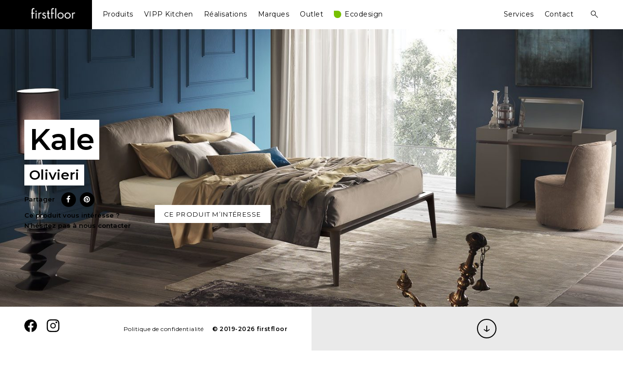

--- FILE ---
content_type: text/html; charset=UTF-8
request_url: https://www.firstfloor.lu/produit/kale-2/
body_size: 67906
content:
<!DOCTYPE html>
<html lang="fr-FR">
<head>
<meta charset="UTF-8">
<meta name="viewport" content="width=device-width, initial-scale=1">
<link rel="profile" href="http://gmpg.org/xfn/11">
<link rel="pingback" href="https://www.firstfloor.lu/ff/xmlrpc.php">

<title>Kale &#8211; firstfloor</title>
<meta name='robots' content='max-image-preview:large' />
<script type="text/javascript">
/* <![CDATA[ */
window.koko_analytics = {"url":"https:\/\/www.firstfloor.lu\/ff\/wp-admin\/admin-ajax.php?action=koko_analytics_collect","site_url":"https:\/\/www.firstfloor.lu","post_id":8494,"path":"\/produit\/kale-2\/","method":"cookie","use_cookie":true};
/* ]]> */
</script>
<link rel='dns-prefetch' href='//fonts.googleapis.com' />
<link rel="alternate" type="application/rss+xml" title="firstfloor &raquo; Flux" href="https://www.firstfloor.lu/feed/" />
<link rel="alternate" type="application/rss+xml" title="firstfloor &raquo; Flux des commentaires" href="https://www.firstfloor.lu/comments/feed/" />
<link rel="alternate" title="oEmbed (JSON)" type="application/json+oembed" href="https://www.firstfloor.lu/wp-json/oembed/1.0/embed?url=https%3A%2F%2Fwww.firstfloor.lu%2Fproduit%2Fkale-2%2F" />
<link rel="alternate" title="oEmbed (XML)" type="text/xml+oembed" href="https://www.firstfloor.lu/wp-json/oembed/1.0/embed?url=https%3A%2F%2Fwww.firstfloor.lu%2Fproduit%2Fkale-2%2F&#038;format=xml" />
<style id='wp-img-auto-sizes-contain-inline-css' type='text/css'>
img:is([sizes=auto i],[sizes^="auto," i]){contain-intrinsic-size:3000px 1500px}
/*# sourceURL=wp-img-auto-sizes-contain-inline-css */
</style>
<style id='wp-emoji-styles-inline-css' type='text/css'>

	img.wp-smiley, img.emoji {
		display: inline !important;
		border: none !important;
		box-shadow: none !important;
		height: 1em !important;
		width: 1em !important;
		margin: 0 0.07em !important;
		vertical-align: -0.1em !important;
		background: none !important;
		padding: 0 !important;
	}
/*# sourceURL=wp-emoji-styles-inline-css */
</style>
<style id='wp-block-library-inline-css' type='text/css'>
:root{--wp-block-synced-color:#7a00df;--wp-block-synced-color--rgb:122,0,223;--wp-bound-block-color:var(--wp-block-synced-color);--wp-editor-canvas-background:#ddd;--wp-admin-theme-color:#007cba;--wp-admin-theme-color--rgb:0,124,186;--wp-admin-theme-color-darker-10:#006ba1;--wp-admin-theme-color-darker-10--rgb:0,107,160.5;--wp-admin-theme-color-darker-20:#005a87;--wp-admin-theme-color-darker-20--rgb:0,90,135;--wp-admin-border-width-focus:2px}@media (min-resolution:192dpi){:root{--wp-admin-border-width-focus:1.5px}}.wp-element-button{cursor:pointer}:root .has-very-light-gray-background-color{background-color:#eee}:root .has-very-dark-gray-background-color{background-color:#313131}:root .has-very-light-gray-color{color:#eee}:root .has-very-dark-gray-color{color:#313131}:root .has-vivid-green-cyan-to-vivid-cyan-blue-gradient-background{background:linear-gradient(135deg,#00d084,#0693e3)}:root .has-purple-crush-gradient-background{background:linear-gradient(135deg,#34e2e4,#4721fb 50%,#ab1dfe)}:root .has-hazy-dawn-gradient-background{background:linear-gradient(135deg,#faaca8,#dad0ec)}:root .has-subdued-olive-gradient-background{background:linear-gradient(135deg,#fafae1,#67a671)}:root .has-atomic-cream-gradient-background{background:linear-gradient(135deg,#fdd79a,#004a59)}:root .has-nightshade-gradient-background{background:linear-gradient(135deg,#330968,#31cdcf)}:root .has-midnight-gradient-background{background:linear-gradient(135deg,#020381,#2874fc)}:root{--wp--preset--font-size--normal:16px;--wp--preset--font-size--huge:42px}.has-regular-font-size{font-size:1em}.has-larger-font-size{font-size:2.625em}.has-normal-font-size{font-size:var(--wp--preset--font-size--normal)}.has-huge-font-size{font-size:var(--wp--preset--font-size--huge)}.has-text-align-center{text-align:center}.has-text-align-left{text-align:left}.has-text-align-right{text-align:right}.has-fit-text{white-space:nowrap!important}#end-resizable-editor-section{display:none}.aligncenter{clear:both}.items-justified-left{justify-content:flex-start}.items-justified-center{justify-content:center}.items-justified-right{justify-content:flex-end}.items-justified-space-between{justify-content:space-between}.screen-reader-text{border:0;clip-path:inset(50%);height:1px;margin:-1px;overflow:hidden;padding:0;position:absolute;width:1px;word-wrap:normal!important}.screen-reader-text:focus{background-color:#ddd;clip-path:none;color:#444;display:block;font-size:1em;height:auto;left:5px;line-height:normal;padding:15px 23px 14px;text-decoration:none;top:5px;width:auto;z-index:100000}html :where(.has-border-color){border-style:solid}html :where([style*=border-top-color]){border-top-style:solid}html :where([style*=border-right-color]){border-right-style:solid}html :where([style*=border-bottom-color]){border-bottom-style:solid}html :where([style*=border-left-color]){border-left-style:solid}html :where([style*=border-width]){border-style:solid}html :where([style*=border-top-width]){border-top-style:solid}html :where([style*=border-right-width]){border-right-style:solid}html :where([style*=border-bottom-width]){border-bottom-style:solid}html :where([style*=border-left-width]){border-left-style:solid}html :where(img[class*=wp-image-]){height:auto;max-width:100%}:where(figure){margin:0 0 1em}html :where(.is-position-sticky){--wp-admin--admin-bar--position-offset:var(--wp-admin--admin-bar--height,0px)}@media screen and (max-width:600px){html :where(.is-position-sticky){--wp-admin--admin-bar--position-offset:0px}}

/*# sourceURL=wp-block-library-inline-css */
</style><style id='global-styles-inline-css' type='text/css'>
:root{--wp--preset--aspect-ratio--square: 1;--wp--preset--aspect-ratio--4-3: 4/3;--wp--preset--aspect-ratio--3-4: 3/4;--wp--preset--aspect-ratio--3-2: 3/2;--wp--preset--aspect-ratio--2-3: 2/3;--wp--preset--aspect-ratio--16-9: 16/9;--wp--preset--aspect-ratio--9-16: 9/16;--wp--preset--color--black: #000000;--wp--preset--color--cyan-bluish-gray: #abb8c3;--wp--preset--color--white: #ffffff;--wp--preset--color--pale-pink: #f78da7;--wp--preset--color--vivid-red: #cf2e2e;--wp--preset--color--luminous-vivid-orange: #ff6900;--wp--preset--color--luminous-vivid-amber: #fcb900;--wp--preset--color--light-green-cyan: #7bdcb5;--wp--preset--color--vivid-green-cyan: #00d084;--wp--preset--color--pale-cyan-blue: #8ed1fc;--wp--preset--color--vivid-cyan-blue: #0693e3;--wp--preset--color--vivid-purple: #9b51e0;--wp--preset--gradient--vivid-cyan-blue-to-vivid-purple: linear-gradient(135deg,rgb(6,147,227) 0%,rgb(155,81,224) 100%);--wp--preset--gradient--light-green-cyan-to-vivid-green-cyan: linear-gradient(135deg,rgb(122,220,180) 0%,rgb(0,208,130) 100%);--wp--preset--gradient--luminous-vivid-amber-to-luminous-vivid-orange: linear-gradient(135deg,rgb(252,185,0) 0%,rgb(255,105,0) 100%);--wp--preset--gradient--luminous-vivid-orange-to-vivid-red: linear-gradient(135deg,rgb(255,105,0) 0%,rgb(207,46,46) 100%);--wp--preset--gradient--very-light-gray-to-cyan-bluish-gray: linear-gradient(135deg,rgb(238,238,238) 0%,rgb(169,184,195) 100%);--wp--preset--gradient--cool-to-warm-spectrum: linear-gradient(135deg,rgb(74,234,220) 0%,rgb(151,120,209) 20%,rgb(207,42,186) 40%,rgb(238,44,130) 60%,rgb(251,105,98) 80%,rgb(254,248,76) 100%);--wp--preset--gradient--blush-light-purple: linear-gradient(135deg,rgb(255,206,236) 0%,rgb(152,150,240) 100%);--wp--preset--gradient--blush-bordeaux: linear-gradient(135deg,rgb(254,205,165) 0%,rgb(254,45,45) 50%,rgb(107,0,62) 100%);--wp--preset--gradient--luminous-dusk: linear-gradient(135deg,rgb(255,203,112) 0%,rgb(199,81,192) 50%,rgb(65,88,208) 100%);--wp--preset--gradient--pale-ocean: linear-gradient(135deg,rgb(255,245,203) 0%,rgb(182,227,212) 50%,rgb(51,167,181) 100%);--wp--preset--gradient--electric-grass: linear-gradient(135deg,rgb(202,248,128) 0%,rgb(113,206,126) 100%);--wp--preset--gradient--midnight: linear-gradient(135deg,rgb(2,3,129) 0%,rgb(40,116,252) 100%);--wp--preset--font-size--small: 13px;--wp--preset--font-size--medium: 20px;--wp--preset--font-size--large: 36px;--wp--preset--font-size--x-large: 42px;--wp--preset--spacing--20: 0.44rem;--wp--preset--spacing--30: 0.67rem;--wp--preset--spacing--40: 1rem;--wp--preset--spacing--50: 1.5rem;--wp--preset--spacing--60: 2.25rem;--wp--preset--spacing--70: 3.38rem;--wp--preset--spacing--80: 5.06rem;--wp--preset--shadow--natural: 6px 6px 9px rgba(0, 0, 0, 0.2);--wp--preset--shadow--deep: 12px 12px 50px rgba(0, 0, 0, 0.4);--wp--preset--shadow--sharp: 6px 6px 0px rgba(0, 0, 0, 0.2);--wp--preset--shadow--outlined: 6px 6px 0px -3px rgb(255, 255, 255), 6px 6px rgb(0, 0, 0);--wp--preset--shadow--crisp: 6px 6px 0px rgb(0, 0, 0);}:where(.is-layout-flex){gap: 0.5em;}:where(.is-layout-grid){gap: 0.5em;}body .is-layout-flex{display: flex;}.is-layout-flex{flex-wrap: wrap;align-items: center;}.is-layout-flex > :is(*, div){margin: 0;}body .is-layout-grid{display: grid;}.is-layout-grid > :is(*, div){margin: 0;}:where(.wp-block-columns.is-layout-flex){gap: 2em;}:where(.wp-block-columns.is-layout-grid){gap: 2em;}:where(.wp-block-post-template.is-layout-flex){gap: 1.25em;}:where(.wp-block-post-template.is-layout-grid){gap: 1.25em;}.has-black-color{color: var(--wp--preset--color--black) !important;}.has-cyan-bluish-gray-color{color: var(--wp--preset--color--cyan-bluish-gray) !important;}.has-white-color{color: var(--wp--preset--color--white) !important;}.has-pale-pink-color{color: var(--wp--preset--color--pale-pink) !important;}.has-vivid-red-color{color: var(--wp--preset--color--vivid-red) !important;}.has-luminous-vivid-orange-color{color: var(--wp--preset--color--luminous-vivid-orange) !important;}.has-luminous-vivid-amber-color{color: var(--wp--preset--color--luminous-vivid-amber) !important;}.has-light-green-cyan-color{color: var(--wp--preset--color--light-green-cyan) !important;}.has-vivid-green-cyan-color{color: var(--wp--preset--color--vivid-green-cyan) !important;}.has-pale-cyan-blue-color{color: var(--wp--preset--color--pale-cyan-blue) !important;}.has-vivid-cyan-blue-color{color: var(--wp--preset--color--vivid-cyan-blue) !important;}.has-vivid-purple-color{color: var(--wp--preset--color--vivid-purple) !important;}.has-black-background-color{background-color: var(--wp--preset--color--black) !important;}.has-cyan-bluish-gray-background-color{background-color: var(--wp--preset--color--cyan-bluish-gray) !important;}.has-white-background-color{background-color: var(--wp--preset--color--white) !important;}.has-pale-pink-background-color{background-color: var(--wp--preset--color--pale-pink) !important;}.has-vivid-red-background-color{background-color: var(--wp--preset--color--vivid-red) !important;}.has-luminous-vivid-orange-background-color{background-color: var(--wp--preset--color--luminous-vivid-orange) !important;}.has-luminous-vivid-amber-background-color{background-color: var(--wp--preset--color--luminous-vivid-amber) !important;}.has-light-green-cyan-background-color{background-color: var(--wp--preset--color--light-green-cyan) !important;}.has-vivid-green-cyan-background-color{background-color: var(--wp--preset--color--vivid-green-cyan) !important;}.has-pale-cyan-blue-background-color{background-color: var(--wp--preset--color--pale-cyan-blue) !important;}.has-vivid-cyan-blue-background-color{background-color: var(--wp--preset--color--vivid-cyan-blue) !important;}.has-vivid-purple-background-color{background-color: var(--wp--preset--color--vivid-purple) !important;}.has-black-border-color{border-color: var(--wp--preset--color--black) !important;}.has-cyan-bluish-gray-border-color{border-color: var(--wp--preset--color--cyan-bluish-gray) !important;}.has-white-border-color{border-color: var(--wp--preset--color--white) !important;}.has-pale-pink-border-color{border-color: var(--wp--preset--color--pale-pink) !important;}.has-vivid-red-border-color{border-color: var(--wp--preset--color--vivid-red) !important;}.has-luminous-vivid-orange-border-color{border-color: var(--wp--preset--color--luminous-vivid-orange) !important;}.has-luminous-vivid-amber-border-color{border-color: var(--wp--preset--color--luminous-vivid-amber) !important;}.has-light-green-cyan-border-color{border-color: var(--wp--preset--color--light-green-cyan) !important;}.has-vivid-green-cyan-border-color{border-color: var(--wp--preset--color--vivid-green-cyan) !important;}.has-pale-cyan-blue-border-color{border-color: var(--wp--preset--color--pale-cyan-blue) !important;}.has-vivid-cyan-blue-border-color{border-color: var(--wp--preset--color--vivid-cyan-blue) !important;}.has-vivid-purple-border-color{border-color: var(--wp--preset--color--vivid-purple) !important;}.has-vivid-cyan-blue-to-vivid-purple-gradient-background{background: var(--wp--preset--gradient--vivid-cyan-blue-to-vivid-purple) !important;}.has-light-green-cyan-to-vivid-green-cyan-gradient-background{background: var(--wp--preset--gradient--light-green-cyan-to-vivid-green-cyan) !important;}.has-luminous-vivid-amber-to-luminous-vivid-orange-gradient-background{background: var(--wp--preset--gradient--luminous-vivid-amber-to-luminous-vivid-orange) !important;}.has-luminous-vivid-orange-to-vivid-red-gradient-background{background: var(--wp--preset--gradient--luminous-vivid-orange-to-vivid-red) !important;}.has-very-light-gray-to-cyan-bluish-gray-gradient-background{background: var(--wp--preset--gradient--very-light-gray-to-cyan-bluish-gray) !important;}.has-cool-to-warm-spectrum-gradient-background{background: var(--wp--preset--gradient--cool-to-warm-spectrum) !important;}.has-blush-light-purple-gradient-background{background: var(--wp--preset--gradient--blush-light-purple) !important;}.has-blush-bordeaux-gradient-background{background: var(--wp--preset--gradient--blush-bordeaux) !important;}.has-luminous-dusk-gradient-background{background: var(--wp--preset--gradient--luminous-dusk) !important;}.has-pale-ocean-gradient-background{background: var(--wp--preset--gradient--pale-ocean) !important;}.has-electric-grass-gradient-background{background: var(--wp--preset--gradient--electric-grass) !important;}.has-midnight-gradient-background{background: var(--wp--preset--gradient--midnight) !important;}.has-small-font-size{font-size: var(--wp--preset--font-size--small) !important;}.has-medium-font-size{font-size: var(--wp--preset--font-size--medium) !important;}.has-large-font-size{font-size: var(--wp--preset--font-size--large) !important;}.has-x-large-font-size{font-size: var(--wp--preset--font-size--x-large) !important;}
/*# sourceURL=global-styles-inline-css */
</style>

<style id='classic-theme-styles-inline-css' type='text/css'>
/*! This file is auto-generated */
.wp-block-button__link{color:#fff;background-color:#32373c;border-radius:9999px;box-shadow:none;text-decoration:none;padding:calc(.667em + 2px) calc(1.333em + 2px);font-size:1.125em}.wp-block-file__button{background:#32373c;color:#fff;text-decoration:none}
/*# sourceURL=/wp-includes/css/classic-themes.min.css */
</style>
<link rel='stylesheet' id='select2-css' href='https://www.firstfloor.lu/ff/wp-content/plugins/beautiful-taxonomy-filters/public/css/select2.min.css?ver=2.4.3' type='text/css' media='all' />
<link rel='stylesheet' id='beautiful-taxonomy-filters-basic-css' href='https://www.firstfloor.lu/ff/wp-content/plugins/beautiful-taxonomy-filters/public/css/beautiful-taxonomy-filters-base.min.css?ver=2.4.3' type='text/css' media='all' />
<link rel='stylesheet' id='beautiful-taxonomy-filters-css' href='https://www.firstfloor.lu/ff/wp-content/plugins/beautiful-taxonomy-filters/public/css/beautiful-taxonomy-filters-simple.min.css?ver=2.4.3' type='text/css' media='all' />
<link rel='stylesheet' id='contact-form-7-css' href='https://www.firstfloor.lu/ff/wp-content/plugins/contact-form-7/includes/css/styles.css?ver=6.1.4' type='text/css' media='all' />
<link rel='stylesheet' id='cresta-social-crestafont-css' href='https://www.firstfloor.lu/ff/wp-content/plugins/cresta-social-share-counter/css/csscfont.min.css?ver=2.9.9.6' type='text/css' media='all' />
<link rel='stylesheet' id='cresta-social-wp-style-css' href='https://www.firstfloor.lu/ff/wp-content/plugins/cresta-social-share-counter/css/cresta-wp-css.min.css?ver=2.9.9.6' type='text/css' media='all' />
<link rel='stylesheet' id='cresta-social-googlefonts-css' href='//fonts.googleapis.com/css?family=Noto+Sans:400,700&#038;display=swap' type='text/css' media='all' />
<link rel='stylesheet' id='crp-public-css' href='https://www.firstfloor.lu/ff/wp-content/plugins/custom-related-posts/dist/public.css?ver=1.8.1' type='text/css' media='all' />
<link rel='stylesheet' id='gutenberg-notice-block-editor-css' href='https://www.firstfloor.lu/ff/wp-content/plugins/gutenberg-outlet-price/block.css?ver=6.9' type='text/css' media='all' />
<link rel='stylesheet' id='wdps_frontend-css' href='https://www.firstfloor.lu/ff/wp-content/plugins/post-slider-wd/css/wdps_frontend.css?ver=1.0.60' type='text/css' media='all' />
<link rel='stylesheet' id='wdps_effects-css' href='https://www.firstfloor.lu/ff/wp-content/plugins/post-slider-wd/css/wdps_effects.css?ver=1.0.60' type='text/css' media='all' />
<link rel='stylesheet' id='wdps_font-awesome-css' href='https://www.firstfloor.lu/ff/wp-content/plugins/post-slider-wd/css/font-awesome/font-awesome.css?ver=4.6.3' type='text/css' media='all' />
<link rel='stylesheet' id='taxonomy-image-plugin-public-css' href='https://www.firstfloor.lu/ff/wp-content/plugins/taxonomy-images/css/style.css?ver=0.9.6' type='text/css' media='screen' />
<link rel='stylesheet' id='aperitive-google-fonts-css' href='https://fonts.googleapis.com/css?family=Montserrat:400,600&#038;subset=latin%2Clatin-ext' type='text/css' media='all' />
<link rel='stylesheet' id='dashicons-css' href='https://www.firstfloor.lu/ff/wp-includes/css/dashicons.min.css?ver=6.9' type='text/css' media='all' />
<link rel='stylesheet' id='thickbox-css' href='https://www.firstfloor.lu/ff/wp-includes/js/thickbox/thickbox.css?ver=6.9' type='text/css' media='all' />
<link rel='stylesheet' id='aperitive-style-css' href='https://www.firstfloor.lu/ff/wp-content/themes/aperitive/style.css?ver=6.9' type='text/css' media='all' />
<style id='aperitive-style-inline-css' type='text/css'>
/*Body BG*/

	body,
	.site-content,
	.contact-filter,
	.search-wrap {
		background-color: #fff;
	}

	/*General font color*/

	body,
	input,
	select,
	textarea,
	#big-search-trigger,
	body .tb-close-icon,
	body .jp-carousel-titleanddesc-title,
	.text .single-soc-share-link a,
	.listing .cat-links a,
	body #jp-relatedposts .jp-relatedposts-items .jp-relatedposts-post .jp-relatedposts-post-context,
	.logged-in-as,
	.logged-in-as a,
	.comment-notes,
	.text .single-soc-share-link a,
	.wp-block-separator.is-style-dots:before,
	.wp-block-image figcaption,
	.wp-block-embed figcaption {
		color: #000;
	}

	hr,
	.wp-block-separator {
		background-color: #000;
	}

	/*Heading color*/

	h1,
	h2,
	h3,
	h4,
	h5,
	h6,
	h1 a,
	h2 a,
	h3 a,
	h4 a,
	h5 a,
	h6 a,
	.entry-content h1,
	.entry-content h2,
	.entry-content h3,
	.entry-content h4,
	.entry-content h5,
	.entry-content h6,
	.entry-content h1 a,
	.entry-content h2 a,
	.entry-content h3 a,
	.entry-content h4 a,
	.entry-content h5 a,
	.entry-content h6 a {
		color: #232323;
	}

	/*Link and Meta colors*/

	a,
	.entry-content a,
	.entry-footer a,
	.author-box a,
	.entry-footer,
	.entry-footer a {
		color: #000;
	}

	.entry-content a:hover,
	.entry-footer a:hover,
	.author-box a:hover {
		border-color: #000;
	}

	/*Lead Header*/

	.site-title,
	.site-header a,
	.dropdown-toggle,
	.site-description,
	.hero .page-header,
	.hero .page-header h1,
	.hero .post-navigation,
	.hero .post-navigation a {
		color: #ffffff;
	}

	.main-navigation .current_page_item > a,
	.main-navigation .current-menu-item > a,
	.main-navigation .current_page_ancestor > a {
		border-color: #ffffff;
	}

	.site:before {
		background-color: #eaeaea;
	}

	/*Button*/

	button,
	input[type="button"],
	input[type="reset"],
	input[type="submit"],
	#infinite-handle span a,
	body .jp-carousel-light #carousel-reblog-box input#carousel-reblog-submit,
	body #jp-carousel-comment-form-button-submit {
		color: #fff;
		background-color: #000;
		border-color: #000;
	}

	@media only screen and (min-width: 1025px){

		button:hover,
		input[type="button"]:hover,
		input[type="reset"]:hover,
		input[type="submit"]:hover,
		#infinite-handle span a:hover,
		body .jp-carousel-light #carousel-reblog-box input#carousel-reblog-submit:hover,
		body #jp-carousel-comment-form-button-submit:hover,
		button:focus,
		input[type="button"]:focus,
		input[type="reset"]:focus,
		input[type="submit"]:focus,
		#infinite-handle span a:focus,
		body .jp-carousel-light #carousel-reblog-box input#carousel-reblog-submit:focus,
		body #jp-carousel-comment-form-button-submit:focus {
			color: #000;
			background-color: #000000;
			border-color: #000;
		}

		.site-content a:hover,
		.entry-content a:hover,
		.entry-footer a:hover,
		.author-box a:hover,
		.entry-footer a:hover {
			color: #000;
		}

		input[type="text"]:hover,
		input[type="email"]:hover,
		input[type="url"]:hover,
		input[type="password"]:hover,
		input[type="search"]:hover,
		input[type="number"]:hover,
		input[type="tel"]:hover,
		input[type="range"]:hover,
		input[type="date"]:hover,
		input[type="month"]:hover,
		input[type="week"]:hover,
		input[type="time"]:hover,
		input[type="datetime"]:hover,
		input[type="datetime-local"]:hover,
		input[type="color"]:hover,
		textarea:hover,
		select:hover {
			border-color: #000;
		}

		h1 a:hover,
		h2 a:hover,
		h3 a:hover,
		h4 a:hover,
		h5 a:hover,
		h6 a:hover,
		.entry-content h1 a:hover,
		.entry-content h2 a:hover,
		.entry-content h3 a:hover,
		.entry-content h4 a:hover,
		.entry-content h5 a:hover,
		.entry-content h6 a:hover {
			color: #000;
		}

	}

	/*Sidebar*/

	body > .widget-area {
		background-color: #fff;
	}

	.scroll-box .widget,
	.scroll-box .widget p,
	.scroll-box .widget a,
	.scroll-box .tagcloud a,
	.scroll-box  input[type="text"],
	.scroll-box  input[type="email"],
	.scroll-box  input[type="tel"],
	.scroll-box  input[type="url"],
	.scroll-box  input[type="password"],
	.scroll-box  input[type="search"],
	.scroll-box  textarea,
	.scroll-box .widget_wpcom_social_media_icons_widget a,
	.scroll-box .jetpack-display-remote-posts h4 a,
	.scroll-box .widget .search-form input[type="submit"],
	.newsleter-widget form input[type="submit"],
	.scroll-box .widget_recent_comments li,
	.scroll-box .widget_recent_comments .comment-author-link a,
	.scroll-box .widget_recent_entries li,
	.scroll-box .rss-date,
	.scroll-box .rssSummary {
		color: rgba(0,0,0,0.8);
	}

	.scroll-box h1,
	.scroll-box h2,
	.scroll-box h3,
	.scroll-box h4,
	.scroll-box h5,
	.scroll-box h6 {
		color: #000;
	}

	.scroll-box h1,
	.scroll-box h2,
	.scroll-box h3,
	.scroll-box h4,
	.scroll-box h5,
	.scroll-box h6 {
		color: #000;
	}

	.widget input[type="text"],
	.widget input[type="email"],
	.widget input[type="tel"],
	.widget input[type="password"],
	.widget input[type="url"],
	.widget input[type="search"],
	.widget select,
	.widget textarea {
		border-color: rgba(0,0,0,0.15);
		color: #000;
	}

	.widget input::-webkit-input-placeholder {
		color: rgba(0,0,0,0.8);
	}

	.widget input:-moz-placeholder {
		color: rgba(0,0,0,0.8);
	}

	.widget input::-moz-placeholder {
		color: rgba(0,0,0,0.8);
	}

	.widget input[type="text"]:focus,
	.widget input[type="email"]:focus,
	.widget input[type="tel"]:focus,
	.widget input[type="password"]:focus,
	.widget input[type="url"]:focus,
	.widget input[type="search"]:focus,
	.widget select:focus,
	.widget textarea:focus {
		border-color: #000;
	}

	.close-sidebar:before,
	.close-sidebar:after {
		background-color: #000;
	}

	@media only screen and (min-width: 1025px){

		.scroll-box .widget a:hover,
		.scroll-box .widget .search-form input[type="submit"]:hover,
		.newsleter-widget form input[type="submit"]:hover,
		.scroll-box .jetpack-display-remote-posts h4 a:hover {
			color: #000;
		}

		.scroll-box .widget h1 a:hover,
		.scroll-box .widget h2 a:hover,
		.scroll-box .widget h3 a:hover,
		.scroll-box .widget h4 a:hover,
		.scroll-box .widget h5 a:hover,
		.scroll-box .widget h6 a:hover {
			color: rgba(0,0,0,0.6);
		}


		.widget input[type="text"]:hover,
		.widget input[type="email"]:hover,
		.widget input[type="tel"]:hover,
		.widget input[type="password"]:hover,
		.widget input[type="url"]:hover,
		.widget input[type="search"]:hover,
		.widget select:hover,
		.widget textarea:hover {
			border-color: #000;
		}

	}

	/*Responsive*/

	@media only screen and (min-width: 1025px){

		.site-footer,
		.menu-social-container a,
		.site-info a {
			color: #ffffff;
		}

	}

	@media only screen and (max-width: 1024px){

		.site-footer,
		.menu-social-container a,
		.site-info a {
			color: #000;
		}

		.header-scrolled .site-header {
			background-color: #0c0c0c;
		}

		#big-search-trigger {
			color: #ffffff;
		}

		.site-footer {
			background-color: #fff;
		}

	}
/*# sourceURL=aperitive-style-inline-css */
</style>
<script type="text/javascript" src="https://www.firstfloor.lu/ff/wp-includes/js/jquery/jquery.min.js?ver=3.7.1" id="jquery-core-js"></script>
<script type="text/javascript" src="https://www.firstfloor.lu/ff/wp-includes/js/jquery/jquery-migrate.min.js?ver=3.4.1" id="jquery-migrate-js"></script>
<script type="text/javascript" src="https://www.firstfloor.lu/ff/wp-content/plugins/post-slider-wd/js/jquery.mobile.js?ver=1.0.60" id="wdps_jquery_mobile-js"></script>
<script type="text/javascript" src="https://www.firstfloor.lu/ff/wp-content/plugins/post-slider-wd/js/wdps_frontend.js?ver=1.0.60" id="wdps_frontend-js"></script>
<link rel="https://api.w.org/" href="https://www.firstfloor.lu/wp-json/" /><link rel="alternate" title="JSON" type="application/json" href="https://www.firstfloor.lu/wp-json/wp/v2/produit/8494" /><link rel="EditURI" type="application/rsd+xml" title="RSD" href="https://www.firstfloor.lu/ff/xmlrpc.php?rsd" />
<meta name="generator" content="WordPress 6.9" />
<link rel="canonical" href="https://www.firstfloor.lu/produit/kale-2/" />
<link rel='shortlink' href='https://www.firstfloor.lu/?p=8494' />
<style type="text/css">.beautiful-taxonomy-filters {
margin: 0;
border: none;
}

.beautiful-taxonomy-filters button {
color: #32373c;
background-color: transparent;
border: 2px solid;
border-radius: 0;
text-transform: uppercase;
letter-spacing: 0.1em;
font-family: inherit;
}

.beautiful-taxonomy-filters button:hover {
background-color: #cacaca;
}

.select2-container {
max-width: 100%;
}

.select2-dropdown,
.select2-container--default .select2-selection--single {
border-radius: 0;
border: none;
}

.select2-container--default .select2-results>.select2-results__options {
max-height: 260px;
}

.select2-search__field {
font-family: 'Montserrat', sans-serif;
}</style><style id='cresta-social-share-counter-inline-css'>.cresta-share-icon .sbutton {font-family: 'Noto Sans', sans-serif;}</style><style type="text/css">.recentcomments a{display:inline !important;padding:0 !important;margin:0 !important;}</style><link rel="icon" href="https://www.firstfloor.lu/ff/wp-content/uploads/2019/08/Firstfloor-logo@2x-150x150.png" sizes="32x32" />
<link rel="icon" href="https://www.firstfloor.lu/ff/wp-content/uploads/2019/08/Firstfloor-logo@2x-200x200.png" sizes="192x192" />
<link rel="apple-touch-icon" href="https://www.firstfloor.lu/ff/wp-content/uploads/2019/08/Firstfloor-logo@2x-200x200.png" />
<meta name="msapplication-TileImage" content="https://www.firstfloor.lu/ff/wp-content/uploads/2019/08/Firstfloor-logo@2x-300x300.png" />
	<style>
		.kirki-customizer-loading-wrapper {
			background-image: none !important;
		}
	</style>
			<style type="text/css" id="wp-custom-css">
			@import url('https://fonts.googleapis.com/css?family=Montserrat:400,600');
body {
font-family: 'Montserrat', sans-serif;
}

li[aria-disabled="true"] {
  display: none;
}

ul.tag-list {
	list-style: none;
	margin-left: 15px;
}
ul.tag-list > li {
	display: inline-block;
	background: white;
	margin: 0 6px 6px 0;
	transition: all 0.4s;
}
ul.tag-list > li > a {
	padding: 4px 6px;
	text-decoration: none;
	font-size: 13px;
}
ul.tag-list > li:hover {
	transform:scale(1.2);
	box-shadow: 0 4px 8px 0 rgba(0,0,0,0.2);
}

.reverse {
  unicode-bidi: bidi-override;
  direction: rtl;
}

/* ecodesign.label nav */
#menu-item-13527:before {
content: '';
background: #77c000;
position: absolute;
top: 4px;
width: 15px;
height: 15px;
border-radius: 0 10px 10px;
}
#menu-item-13527 a {
margin-left: 22px;	
}
/* ecodesign.label archive */
.produit_type-ecodesign h2:before {
content: '';
background: #77c000;
border-radius: 0 50% 50%;
	display:inline-block;
	width: 14px;
	height: 14px;
	margin-right: 6px;
}



.archive #page.full .heroLeft > figure {
	background-size: cover;
	background-position: center;
}






figure.wp-block-gallery.has-nested-images {
	display: flex;
	
	justify-content: space-between !important;
	margin-bottom: var(--wp--style--unstable-gallery-gap, 16px);
	margin:0 -16px;
}
.Marques figure {
	flex-wrap: wrap;
}
figure.wp-block-gallery.has-nested-images
.wp-block-image {
	flex-grow: 0;
	_outline:1px solid green;
	margin: 16px !important;	
}


/* fix issue with chrome */
.wp-block-gallery .blocks-gallery-image figure,
.wp-block-gallery .blocks-gallery-item figure {
	flex:1;
  height: fit-content;
  min-height: 1px;
}

.wp-block-button {
	text-align: center;
}


.wp-block-button__link {
	border-radius: 0;
}

.content-area .entry-content {
	margin-top: 0;
}
.contact-form {
	margin-top: 40px;
}
.contact-form input[type="submit"],
input.wpcf7-submit {
	color: black;
	font-family: inherit;
	margin-top: 0;
	float: right;
}
input.wpcf7-submit:hover {
	color: white;
}
label.checkbox,
form.contact-form label.checkbox {
	line-height: inherit;
}


.float-left {
	float:left;
}
.float-right {
	float:right;
}

.site-footer > [class^="menu"] li a {
    border: none;
		display: inline-block;
    width: 2em;
    text-align: center;
		font-weight:bold;
    height: 2em;
    line-height: 2;
    border-radius: 50%;
    background: #000;
		color: white;
}


.masonry .outlet-price-box {
	width:100%;
}


/* Marques : Hide gallery links */
figcaption {
	top: 0;
	opacity: 0;
	background: none;
}

figcaption a {
	position: absolute;
	left: 0;
	top: 0;
	width: 100%;
	min-height: 100%;
	max-height: 100%;
}


/* Nos Partenaires (5 columns) */
.wp-block-gallery.columns-5 .blocks-gallery-image, .wp-block-gallery.columns-5 .blocks-gallery-item {
    width: calc((100% - 160px)/5);
    margin-right: 40px;
		margin-bottom: 40px;
}
.wp-block-gallery.is-cropped .blocks-gallery-image a, .wp-block-gallery.is-cropped .blocks-gallery-item a
{
	height: unset;
}



@media only screen and (max-width: 1024px) {
	.header-scrolled .site-header {
		padding: inherit;
	}
.tk-theme-frontend .site-header, .tk-theme-frontend .content-area, .tk-theme-frontend .site-footer, .tk-theme-frontend .listing, .tk-theme-frontend .hero .page-header, .tk-theme-frontend .hero .post-navigation, .tk-theme-frontend #big-search-trigger {
	opacity: inherit;
	transform: none;
}
.header-scrolled #big-search-trigger, .header-scrolled .close-sidebar, .header-scrolled #big-search-close, .header-scrolled .jp-carousel-close-hint span, .header-scrolled #TB_closeWindowButton {
margin-top: 20px;
}
.site-header .hero-container {
	background: black;
			display:block;
		padding-top: 0;
	}
	.sidebar-trigger,
		.menu-toggle {
		top: 15px;
	}
	.site-branding {
		margin-left: -15px;
	}
	.big-search-trigger {
		top: -8px;
	}
	#wdps_container1_0 {
	margin-left: -70px;
	margin-right: -70px;
	margin-top: -100px;
	}
	.heroLeft > figure {
		background-size: cover;
	}
}

@media only screen and (max-width: 640px) {
	#wdps_container1_0 {
	margin-left: -30px;
	margin-right: -30px;
	}
}

#wdps_container1_0 #wdps_container2_0 .wdps_slideshow_image_spun2_0 {
	width: 50vw;
}

#wdps_container1_0 #wdps_container2_0 .wdps_slideshow_image_container_0,
.wdps_slideshow_image_wrap_0,
.wdps_slideshow_image, #wdps_container1_0, .wdps_slide_container_0 {
	height: calc( 100vh - 150px) !important;
}

.page-header {
	padding-right: 3em;
	color: black !important;
}
.intro,
.intro h1,
.intro h2,
.intro h3,
.intro h4,
.intro p,

.heroLeft h1,
.heroLeft h2,
.heroLeft h3,
.heroLeft h4,
.heroLeft p
{
	color: black !important;
	margin-left: -10px;
	padding: 5px 10px;
	display: table;
	margin: 10px 0;
}
.page-header a {
	text-decoration: underline;
}
.hero.hasBg h1,
.hero.hasBg h2,
.hero.hasBg h3,
.hero.hasBg h4,
.hero.hasBg p {
		background: white; 
}

.cresta-share-icon i.c-icon-cresta-facebook,
.cresta-share-icon i.c-icon-cresta-pinterest,
.cresta-share-icon i.c-icon-cresta-instagram
{
	background: black;
	width: 30px !important;
	height: 30px !important;
	padding: 5px 0;
	text-align: center;
}
#crestashareiconincontent .sbutton {
	margin: 0.25em 0.5em 0 0;
}
.site-info {
	float:right; margin-top:10px
}

.hero:before {
	display: none;
}
.hero-container > img,
.hero_ > img {
	display: none;
}

/*
.intro.mobile-only {
	margin-left: -70px;
	margin-right: -70px;
	margin-top: -61px;
	padding-left: 70px;
	padding-right: 70px;
	padding-top: 61px;
	min-width: 125%;
	min-height: 50vh;
	background-size: cover;
	background-position: 50%;
}
*/
#main {
	margin-top: 0;
	min-height: 100vh;
}
body.archive .scrolldown-arrow,
_body:not(.home) 
#page:not(.full) .scrolldown-arrow {
	display: none;
}
.scrolldown-arrow {
	background: #eaeaea;
	padding: 25px 0 0 0;
	margin-left: -50px;
	margin-right: -130px;
	margin-top: -90px;
}
.home .scrolldown-arrow {
	margin-top: 0;
}
.scrolldown-arrow a {
	margin: auto;
	border: 2px solid black;
	border-radius:50%;
	height: 40px;
	width: 40px;
	display: block;
	font-size: 30px;
	line-height: 32px;
	text-align: center;	
	font-family: 'montserrat';
}
.scrolldown-arrow a:hover {
	background-color: #fff;
}
#fold {
	outline: none;
	padding-top: 25px;
}

.wdps_slideshow_dots_container_0 {
	position: absolute;
	top: 45%;
}
.wdps_slideshow_dots_thumbnails_0 {
	float: right;
	display: flex;
	flex-direction: column;
	align-self: flex-end;
	align-items: center;
	height: 100%;
}

.wdps_slideshow_dots_thumbnails_0 > span {
	display: block;
	background: white !important;
	box-shadow: 0 0 0 2px black;
	border-radius:10px;
	max-width: 10px;
	min-height: 10px;
	margin: 5px 0 !important;
}
span.wdps_slideshow_dots_active_0 {
	background: black !important;
}

span[data-type="wdps_text_parent"] {
	visibility: hidden;
	display: flex !important;
	flex-direction: column;
  align-items: center;
	justify-content: flex-end;
  height: 80%;
	width: 100%;
}
span[data-type="wdps_text_parent"] > b {
	visibility: visible;
	text-align: center;
	max-width: 80%;
	padding: 15px;
	border-radius: 50vh;
	background: rgba(255,255,255,0.8);
	color: black;
	box-shadow: 0 0 0 2px black;
	font-family: 'Montserrat', sans-serif;
	cursor: pointer;
	font-size: 140% !important;
	line-height: 1.3;
	text-transform: uppercase;
}


.desktop-only {
	display: none;
}



@media (min-width: 1025px) {

	.pull_right {
		float:right;
		margin: 0 22px 0 0 !important;
	}
	#wdps_container1_0 {
		margin-left: -50px;
		width: 50vw;
		margin-top: 0;
	}

	.hero-container a {
		color: black;
		outline: none;
	}
	.page .site-content {
		padding-top: 0px;
	}
	.content-area {
		padding-top: 60px;
	}
	.mobile-only {
		display: none;
	}
	.desktop-only {
		display: block;
	}
		
	.site-header .hero-container 	{
		height: 62px;
		display: flex;
	}
	
	.page-header h1 {
		font-size: 60px;
	}
	.page-header h2 {
		font-size: 38px;
		font-size: 2.2vw;
	}
	.page-extra {
		position: absolute;
		bottom: 2em;
	}
	
	.heroLeft,
	.heroRight {
		width: 50%;
		height: calc(100vh - 64px);
		position: absolute;
		overflow: hidden;
	}
	.heroRight {
		display: none;
	}
	body:not(.archive) #page.full .heroRight {
		display: block;
		left: 50%;
	}
	.heroLeft > figure {
		background-position: 0 0;
	}
	#page.full .heroRight > figure {
		background-position: 100% 0;
	}
	#page.full .heroLeft > figure,
	#page.full .heroRight > figure {
		background-size: 
			200% auto;
		background-repeat: no-repeat;
    background-position-y: 40%;
	}
	#page:not(.full) .heroLeft > figure {
		background-size: cover;
		background-position: center;
	}
	#page.contain .heroLeft > figure {
		background-size: contain;
		background-position: center;
	}
	body:not(.archive):not(.search-results) #page.full #main {
		margin-top: calc(100vh - 60px);
	}
	
	.site-footer {
		background: #fff;
		height: 90px;
		padding-top: 26px;
	}
	.site-footer, 
	.site-footer > [class^="menu"] a {
		color: #000;	
	}
	
	

	
	.site-header,
	.site-header .hero-container 	{
		width: 100%;
	}

	.site-header 	{
		background-color: white;
		padding-top: 26px;
		padding-bottom: 26px;
	}
	.site-header nav {
		text-align: left;
		padding-top:20px;
		flex-grow: 1;
	}
	.site-header nav a {
		font-weight: 400;
	}
	.sidebar-trigger {
		padding-right: 50px;
	}
	.icon-sidebar {
		top: 20px;
	}
	#big-search-trigger {
	}
	
	.site-branding {
		margin-left: -50px;
	}
	
}

.site-header {
	padding-top: 0;
	padding-bottom: 0;
}

.site-branding {
	height: 62px !important;
}
.site-branding img {
	height: 100%;
	width: auto;
}



h4 {
	font-size: 120%;
	font-weight: 600;
	margin-top: 0;
	margin-bottom: 40px;
}
.wp-block-button__link,
h4 {
	text-transform: uppercase;
	letter-spacing: 0.1em;
}


@media only screen and (min-width: 1451px) {
	.content-container, .page-template-page-gallery .site .site-content .not-found, .tax-ct_gallery .site .site-content .not-found {
		padding-left: 50px;
		padding-right: 50px;
	}
	#big-search-trigger, .menu-cats, .contact-filter, .single .sd-social-text, .single .tkss-post-share.aside, .close-sidebar, #big-search-close, body .jp-carousel-close-hint span, body #TB_closeWindowButton {
		right: 50px;
	}
	.hero-container {
    padding-left: 50px;
    padding-right: 50px;
}
	.scrolldown-arrow {
	margin-right: -165px;
}
}		</style>
		</head>

<body class="wp-singular produit-template-default single single-produit postid-8494 wp-custom-logo wp-theme-aperitive btf-archive group-blog tk-theme-frontend">

<aside id="secondary" class="widget-area" role="complementary">
	<div class="scroll-box">
		<section id="search-2" class="widget widget_search">
<form role="search" method="get" class="search-form" action="https://www.firstfloor.lu/">
	<label>
		<span class="screen-reader-text">Search for:</span>
		<input type="search" class="search-field" placeholder="Tapez votre recherche ici" value="" name="s" autocomplete="off">
	</label>
	<input type="submit" class="search-submit" value="Search" disabled="">
</form></section>
		<section id="recent-posts-2" class="widget widget_recent_entries">
		<h2 class="widget-title">Articles récents</h2>
		<ul>
											<li>
					<a href="https://www.firstfloor.lu/maison-be/">Maison BE</a>
									</li>
											<li>
					<a href="https://www.firstfloor.lu/maison-sn/">Maison SN</a>
									</li>
											<li>
					<a href="https://www.firstfloor.lu/maison-bf/">Maison BF</a>
									</li>
											<li>
					<a href="https://www.firstfloor.lu/living-divani/">Living Divani</a>
									</li>
											<li>
					<a href="https://www.firstfloor.lu/vipp-v1/">Vipp &#8211; V1</a>
									</li>
					</ul>

		</section><section id="recent-comments-2" class="widget widget_recent_comments"><h2 class="widget-title">Commentaires récents</h2><ul id="recentcomments"></ul></section><section id="archives-2" class="widget widget_archive"><h2 class="widget-title">Archives</h2>
			<ul>
					<li><a href='https://www.firstfloor.lu/2025/04/'>avril 2025</a></li>
	<li><a href='https://www.firstfloor.lu/2024/12/'>décembre 2024</a></li>
	<li><a href='https://www.firstfloor.lu/2024/06/'>juin 2024</a></li>
	<li><a href='https://www.firstfloor.lu/2023/12/'>décembre 2023</a></li>
	<li><a href='https://www.firstfloor.lu/2023/10/'>octobre 2023</a></li>
	<li><a href='https://www.firstfloor.lu/2023/08/'>août 2023</a></li>
	<li><a href='https://www.firstfloor.lu/2022/11/'>novembre 2022</a></li>
	<li><a href='https://www.firstfloor.lu/2022/06/'>juin 2022</a></li>
	<li><a href='https://www.firstfloor.lu/2021/11/'>novembre 2021</a></li>
	<li><a href='https://www.firstfloor.lu/2020/03/'>mars 2020</a></li>
	<li><a href='https://www.firstfloor.lu/2020/02/'>février 2020</a></li>
	<li><a href='https://www.firstfloor.lu/2019/10/'>octobre 2019</a></li>
			</ul>

			</section><section id="categories-2" class="widget widget_categories"><h2 class="widget-title">Catégories</h2>
			<ul>
					<li class="cat-item cat-item-51"><a href="https://www.firstfloor.lu/category/realisations/bar-restaurants/">Bar &amp; restaurants</a>
</li>
	<li class="cat-item cat-item-107"><a href="https://www.firstfloor.lu/category/realisations/bibliotheque/">Bibliothèque</a>
</li>
	<li class="cat-item cat-item-72"><a href="https://www.firstfloor.lu/category/realisations/bureaux/">Bureaux</a>
</li>
	<li class="cat-item cat-item-274"><a href="https://www.firstfloor.lu/category/cuisine/">Cuisine</a>
</li>
	<li class="cat-item cat-item-286"><a href="https://www.firstfloor.lu/category/realisations/espace-nuit-realisations/">Espace nuit</a>
</li>
	<li class="cat-item cat-item-272"><a href="https://www.firstfloor.lu/category/realisations/luminaires/">Luminaires</a>
</li>
	<li class="cat-item cat-item-1"><a href="https://www.firstfloor.lu/category/news/">News</a>
</li>
	<li class="cat-item cat-item-271"><a href="https://www.firstfloor.lu/category/realisations/outdoor-realisations/">Outdoor</a>
</li>
	<li class="cat-item cat-item-10"><a href="https://www.firstfloor.lu/category/realisations/">Réalisations</a>
</li>
	<li class="cat-item cat-item-278"><a href="https://www.firstfloor.lu/category/salon/">Salon</a>
</li>
			</ul>

			</section><section id="meta-2" class="widget widget_meta"><h2 class="widget-title">Méta</h2>
		<ul>
						<li><a href="https://www.firstfloor.lu/ff/wp-login.php">Connexion</a></li>
			<li><a href="https://www.firstfloor.lu/feed/">Flux des publications</a></li>
			<li><a href="https://www.firstfloor.lu/comments/feed/">Flux des commentaires</a></li>

			<li><a href="https://fr.wordpress.org/">Site de WordPress-FR</a></li>
		</ul>

		</section>	</div>
	<button id="closeSidebar" class="close-sidebar"><span class="screen-reader-text">close sidebar</span></button>
</aside><!-- #secondary -->
<div id="page" class="site full">

	<div class="heroLeft">
		<figure class="hero_ hero"
			style="background-color:">
			<img width="1400" height="913" src="https://www.firstfloor.lu/ff/wp-content/uploads/2020/06/2017-VERY-WOOD-BED-pag28-29-1-e1593423263791-1.jpg" class="attachment-post-thumbnail size-post-thumbnail wp-post-image" alt="" decoding="async" fetchpriority="high" srcset="https://www.firstfloor.lu/ff/wp-content/uploads/2020/06/2017-VERY-WOOD-BED-pag28-29-1-e1593423263791-1.jpg 1400w, https://www.firstfloor.lu/ff/wp-content/uploads/2020/06/2017-VERY-WOOD-BED-pag28-29-1-e1593423263791-1-300x196.jpg 300w, https://www.firstfloor.lu/ff/wp-content/uploads/2020/06/2017-VERY-WOOD-BED-pag28-29-1-e1593423263791-1-1024x668.jpg 1024w, https://www.firstfloor.lu/ff/wp-content/uploads/2020/06/2017-VERY-WOOD-BED-pag28-29-1-e1593423263791-1-768x501.jpg 768w, https://www.firstfloor.lu/ff/wp-content/uploads/2020/06/2017-VERY-WOOD-BED-pag28-29-1-e1593423263791-1-200x130.jpg 200w" sizes="(max-width: 1400px) 100vw, 1400px" />
			
				
					<header class="page-header hero-container">

						<h1 class="page-title">Kale</h1><!-- wp:heading -->
<h2>Olivieri</h2>
<!-- /wp:heading -->

<!-- wp:more -->
<div style="float: left; padding: 8px 1em 0 0; font-weight: bold; font-size: small;">Partager</div><!--www.crestaproject.com Social Button in Content Start--><div id="crestashareiconincontent" class="cresta-share-icon second_style"><div class="sbutton crestaShadow facebook-cresta-share" id="facebook-cresta-c"><a rel="nofollow" href="https://www.facebook.com/sharer.php?u=https%3A%2F%2Fwww.firstfloor.lu%2Fproduit%2Fkale-2%2F&amp;t=Kale" title="Share on Facebook" onclick="window.open(this.href,'targetWindow','toolbars=0,location=0,status=0,menubar=0,scrollbars=1,resizable=1,width=640,height=320,left=200,top=200');return false;"><i class="cs c-icon-cresta-facebook"></i></a></div><div class="sbutton crestaShadow pinterest-cresta-share" id="pinterest-cresta-c"><a rel="nofollow" href="javascript:void((function()%7Bvar%20e=document.createElement(&apos;script&apos;);e.setAttribute(&apos;type&apos;,&apos;text/javascript&apos;);e.setAttribute(&apos;charset&apos;,&apos;UTF-8&apos;);e.setAttribute(&apos;src&apos;,&apos;https://assets.pinterest.com/js/pinmarklet.js?r=&apos;+Math.random()*99999999);document.body.appendChild(e)%7D)());" title="Share on Pinterest"><i class="cs c-icon-cresta-pinterest"></i></a></div><div style="clear: both;"></div></div><div style="clear: both;"></div><!--www.crestaproject.com Social Button in Content End-->								<div class="margin-top: 2em">
									<div style="float: left; padding: 5px 1em 0 0; font-weight: bold; font-size: small;">Ce produit vous intéresse ?<br>N’hésitez pas à nous contacter</div>
									<div class="float: right">
																				<div class="wp-block-button is-style-outline">
											<a
											class="wp-block-button__link no-border-radius"
											style="text-decoration: none; background: white; font-size: small"
											href="mailto:info@firstfloor.lu?subject=Ce produit m’intéresse : Kale (Olivieri)">Ce produit m’intéresse</a></div>
									</div>
								</div>
								
					</header><!-- .page-header -->

				

				
				
				
				
			
			
			
			
		</figure>
	</div>
	<div class="heroRight">
		<figure class="hero_"/>
	</div>

	<a class="skip-link screen-reader-text" href="#content">Skip to content</a>

	<header id="masthead" class="site-header" role="banner">

		<div class="hero-container">

			<div class="site-branding">

				<a href="https://www.firstfloor.lu/" rel="home" class="standard-logo"><img width="822" height="270" src="https://www.firstfloor.lu/ff/wp-content/uploads/2019/09/firstfloor-logo-blk@3x.png" class="custom-logo" alt="" decoding="async" srcset="https://www.firstfloor.lu/ff/wp-content/uploads/2019/09/firstfloor-logo-blk@3x.png 822w, https://www.firstfloor.lu/ff/wp-content/uploads/2019/09/firstfloor-logo-blk@3x-300x99.png 300w, https://www.firstfloor.lu/ff/wp-content/uploads/2019/09/firstfloor-logo-blk@3x-768x252.png 768w, https://www.firstfloor.lu/ff/wp-content/uploads/2019/09/firstfloor-logo-blk@3x-200x66.png 200w" sizes="(max-width: 822px) 100vw, 822px" /></a>			<p class="site-title screen-reader-text"><a href="https://www.firstfloor.lu/" rel="home">firstfloor</a></p>
		
			</div><!-- .site-branding -->

			<nav id="site-navigation" class="main-navigation" role="navigation">
				<button class="menu-toggle" aria-controls="primary-menu" aria-expanded="false"><i>Menu</i><span>&nbsp;</span></button>
				<div class="menu-main-container"><ul id="primary-menu" class="menu"><li id="menu-item-5287" class="menu-item menu-item-type-post_type_archive menu-item-object-produit menu-item-5287"><a href="https://www.firstfloor.lu/produit/">Produits</a></li>
<li id="menu-item-6250" class="menu-item menu-item-type-post_type menu-item-object-page menu-item-6250"><a href="https://www.firstfloor.lu/vipp/">VIPP Kitchen</a></li>
<li id="menu-item-447" class="menu-item menu-item-type-taxonomy menu-item-object-category menu-item-447"><a href="https://www.firstfloor.lu/category/realisations/">Réalisations</a></li>
<li id="menu-item-6235" class="menu-item menu-item-type-post_type menu-item-object-page menu-item-6235"><a href="https://www.firstfloor.lu/marques/">Marques</a></li>
<li id="menu-item-10625" class="menu-item menu-item-type-taxonomy menu-item-object-produit_type menu-item-10625"><a href="https://www.firstfloor.lu/type/outlet/">Outlet</a></li>
<li id="menu-item-13527" class="menu-item menu-item-type-taxonomy menu-item-object-produit_type menu-item-13527"><a href="https://www.firstfloor.lu/type/ecodesign/">Ecodesign</a></li>
<li id="menu-item-6284" class="pull_right menu-item menu-item-type-post_type menu-item-object-page menu-item-6284"><a href="https://www.firstfloor.lu/contact/">Contact</a></li>
<li id="menu-item-73" class="pull_right menu-item menu-item-type-post_type menu-item-object-page menu-item-73"><a href="https://www.firstfloor.lu/services/">Services</a></li>
</ul></div>			</nav><!-- #site-navigation -->

			<!-- Sidebar trigger -->
					</div><!-- .hero-container -->

	</header><!-- #masthead -->

	<!-- Search form -->
	<div class="search-wrap content-container">
		<div class="search-form-wrap">
			
<form role="search" method="get" class="search-form" action="https://www.firstfloor.lu/">
	<label>
		<span class="screen-reader-text">Search for:</span>
		<input type="search" class="search-field" placeholder="Tapez votre recherche ici" value="" name="s" autocomplete="off">
	</label>
	<input type="submit" class="search-submit" value="Search" disabled="">
</form>			<div class="search-instructions">Appuyez sur Entrée / Retour afin de lancer votre recherche.</div>
			<button id="big-search-close">
				<span class="screen-reader-text">close search form</span>
			</button>
		</div>
	</div>
	<button id="big-search-trigger">
		<span class="screen-reader-text">open search form</span>
		<i class="icon-search"></i>
	</button>




	<div id="content" class="site-content content-container">

	<div id="primary" class="content-area">
		<main id="main" class="site-main" role="main">

			<div class="scrolldown-arrow desktop-only">
					<a href="#fold">&#8595;</a>
					<div id="fold"></div>
			</div>

		
<article id="post-8494" class="post-8494 produit type-produit status-publish has-post-thumbnail hentry produit_type-espace-nuit sous_type-lits produit_marque-olivieri">

	<header class="entry-header">

		
		
	</header><!-- .entry-header -->

	
	<div class="entry-content">

		
		
<!-- /wp:post-content -->

<!-- wp:paragraph -->
<p> </p>
<!-- /wp:paragraph -->

<!-- wp:paragraph -->
<p>La chaleur et la douceur des coussins, mélangées à la richesse du cadre de lit en bois massif, font de Kal un nouveau luxe domestique concept d&rsquo;élégance au lit, en toute liberté et sans renoncer à chaque espace de votre vie quotidienne.</p>
<!-- /wp:paragraph -->

<!-- wp:image {"align":"center","id":8498,"sizeSlug":"large"} -->
<div class="wp-block-image"><figure class="aligncenter size-large"><img loading="lazy" decoding="async" width="1024" height="768" src="https://www.firstfloor.lu/ff/wp-content/uploads/2020/06/2017-VERY-WOOD-BED-pag34-35-1-1024x768.jpg" alt="lit espace nuit Kale Olivieri " class="wp-image-8498" srcset="https://www.firstfloor.lu/ff/wp-content/uploads/2020/06/2017-VERY-WOOD-BED-pag34-35-1-1024x768.jpg 1024w, https://www.firstfloor.lu/ff/wp-content/uploads/2020/06/2017-VERY-WOOD-BED-pag34-35-1-300x225.jpg 300w, https://www.firstfloor.lu/ff/wp-content/uploads/2020/06/2017-VERY-WOOD-BED-pag34-35-1-768x576.jpg 768w, https://www.firstfloor.lu/ff/wp-content/uploads/2020/06/2017-VERY-WOOD-BED-pag34-35-1-200x150.jpg 200w, https://www.firstfloor.lu/ff/wp-content/uploads/2020/06/2017-VERY-WOOD-BED-pag34-35-1.jpg 1400w" sizes="auto, (max-width: 1024px) 100vw, 1024px" /></figure></div>
<!-- /wp:image -->

<!-- wp:image {"align":"center","id":8499,"sizeSlug":"large"} -->
<div class="wp-block-image"><figure class="aligncenter size-large"><img loading="lazy" decoding="async" width="1024" height="684" src="https://www.firstfloor.lu/ff/wp-content/uploads/2020/06/2018-OLIVIERI-Fuori-Salone0762-web-1-1024x684.jpg" alt="" class="wp-image-8499" srcset="https://www.firstfloor.lu/ff/wp-content/uploads/2020/06/2018-OLIVIERI-Fuori-Salone0762-web-1-1024x684.jpg 1024w, https://www.firstfloor.lu/ff/wp-content/uploads/2020/06/2018-OLIVIERI-Fuori-Salone0762-web-1-300x200.jpg 300w, https://www.firstfloor.lu/ff/wp-content/uploads/2020/06/2018-OLIVIERI-Fuori-Salone0762-web-1-768x513.jpg 768w, https://www.firstfloor.lu/ff/wp-content/uploads/2020/06/2018-OLIVIERI-Fuori-Salone0762-web-1-200x134.jpg 200w, https://www.firstfloor.lu/ff/wp-content/uploads/2020/06/2018-OLIVIERI-Fuori-Salone0762-web-1.jpg 1400w" sizes="auto, (max-width: 1024px) 100vw, 1024px" /></figure></div>
<!-- /wp:image -->

<!-- wp:paragraph -->
<p> Structure spéciale du bois en arrondi bois massif et « point de couverture » à l&rsquo;arrière de la tête de lit, disponible en huit couleur</p>
<!-- /wp:paragraph -->

<!-- wp:image {"align":"center","id":8500,"sizeSlug":"large"} -->
<div class="wp-block-image"><figure class="aligncenter size-large"><img loading="lazy" decoding="async" width="1024" height="595" src="https://www.firstfloor.lu/ff/wp-content/uploads/2020/06/2019_Stand_Milano_24-1-1024x595.jpg" alt="" class="wp-image-8500" srcset="https://www.firstfloor.lu/ff/wp-content/uploads/2020/06/2019_Stand_Milano_24-1-1024x595.jpg 1024w, https://www.firstfloor.lu/ff/wp-content/uploads/2020/06/2019_Stand_Milano_24-1-300x174.jpg 300w, https://www.firstfloor.lu/ff/wp-content/uploads/2020/06/2019_Stand_Milano_24-1-768x447.jpg 768w, https://www.firstfloor.lu/ff/wp-content/uploads/2020/06/2019_Stand_Milano_24-1-200x116.jpg 200w, https://www.firstfloor.lu/ff/wp-content/uploads/2020/06/2019_Stand_Milano_24-1.jpg 1369w" sizes="auto, (max-width: 1024px) 100vw, 1024px" /></figure></div>
<!-- /wp:image -->

<!-- wp:image {"align":"center","id":8501,"sizeSlug":"large"} -->
<div class="wp-block-image"><figure class="aligncenter size-large"><img loading="lazy" decoding="async" width="562" height="251" src="https://www.firstfloor.lu/ff/wp-content/uploads/2020/06/Annotation-2020-06-18-104600-1.png" alt="" class="wp-image-8501" srcset="https://www.firstfloor.lu/ff/wp-content/uploads/2020/06/Annotation-2020-06-18-104600-1.png 562w, https://www.firstfloor.lu/ff/wp-content/uploads/2020/06/Annotation-2020-06-18-104600-1-300x134.png 300w, https://www.firstfloor.lu/ff/wp-content/uploads/2020/06/Annotation-2020-06-18-104600-1-200x89.png 200w" sizes="auto, (max-width: 562px) 100vw, 562px" /></figure></div>
<!-- /wp:image -->
		
	</div><!-- .entry-content -->

</article><!-- #post-## -->

		</main><!-- #main -->
	</div><!-- #primary -->

	

	</div><!-- #content -->
	<footer class="entry-footer desktop-only" style="background:black; width: 50%; margin: 0 0 0 auto; padding: 2.2rem 4rem; color: #888888">
		<!-- Mentions légales | Politique de confidentialité
		Politique de cookies ©2019 firstfloor -->
		Designed by
		<a href="https://accentaigu.lu" title="accentaigu" target="_blank" rel="nofollow">
			<svg xmlns="http://www.w3.org/2000/svg" width="50" height="8.185" viewBox="0 0 50 8.185">
		  	<path id="Path_22" data-name="Path 22" d="M-13104-29.561h50l-1.7-8.184Z" transform="translate(13104 37.746)" fill="#888"/>
			</svg>
		</a>&nbsp;&nbsp;&nbsp;
		Developed by
		<a href="https://youtag.lu" title="youtag graphic design" target="_blank" rel="nofollow" style="color:#ddd">
			youtag
		</a>
	</footer><!-- .entry-footer -->


	<footer id="colophon" class="site-footer hero-container" role="contentinfo">
		<!-- Social menu -->
		
		<div class="share-buttons" style="float: left">

			<div class="share-button" style="display: inline-block; margin-right: 1em;">
				<a rel="social" href="https://www.facebook.com/firstfloorlux" target="_blank" title="FirstFloor sur Facebook">
					<svg xmlns="http://www.w3.org/2000/svg" width="26" height="25.842" viewBox="0 0 26 25.842"><path d="M26,13A13,13,0,1,0,10.969,25.842V16.758h-3.3V13h3.3V10.136c0-3.258,1.941-5.058,4.91-5.058a19.991,19.991,0,0,1,2.91.254v3.2H17.15a1.879,1.879,0,0,0-2.119,2.03V13h3.605l-.576,3.758H15.031v9.084A13,13,0,0,0,26,13Z"/></svg>
				</a>
			</div>

			<div class="share-button" style="display: inline-block; margin-right: 1em;">
				<a rel="social" href="https://www.instagram.com/explore/locations/407260146024687/firstfloor/" target="_blank" title="FirstFloor sur Instagram">
					<svg xmlns="http://www.w3.org/2000/svg" width="26" height="26" viewBox="0 0 26 26"><g transform="translate(-300 -756.158)"><g transform="translate(300 756.158)"><path d="M17.079,6.421c3.471,0,3.882.013,5.253.076a7.2,7.2,0,0,1,2.414.448,4.305,4.305,0,0,1,2.467,2.467,7.2,7.2,0,0,1,.448,2.414c.063,1.371.076,1.782.076,5.253s-.013,3.882-.076,5.253a7.2,7.2,0,0,1-.448,2.414,4.305,4.305,0,0,1-2.467,2.467,7.2,7.2,0,0,1-2.414.448c-1.371.063-1.782.076-5.253.076s-3.882-.013-5.253-.076a7.2,7.2,0,0,1-2.414-.448,4.305,4.305,0,0,1-2.467-2.467A7.2,7.2,0,0,1,6.5,22.332c-.063-1.371-.076-1.782-.076-5.253s.013-3.882.076-5.253a7.2,7.2,0,0,1,.448-2.414A4.305,4.305,0,0,1,9.412,6.945,7.2,7.2,0,0,1,11.826,6.5c1.371-.063,1.782-.076,5.253-.076m0-2.342c-3.531,0-3.973.015-5.36.078a9.542,9.542,0,0,0-3.156.6,6.648,6.648,0,0,0-3.8,3.8,9.542,9.542,0,0,0-.6,3.156c-.063,1.387-.078,1.829-.078,5.36s.015,3.973.078,5.36a9.542,9.542,0,0,0,.6,3.156,6.648,6.648,0,0,0,3.8,3.8,9.542,9.542,0,0,0,3.156.6c1.387.063,1.829.078,5.36.078s3.973-.015,5.36-.078a9.542,9.542,0,0,0,3.156-.6,6.648,6.648,0,0,0,3.8-3.8,9.542,9.542,0,0,0,.6-3.156c.063-1.387.078-1.829.078-5.36s-.015-3.973-.078-5.36a9.542,9.542,0,0,0-.6-3.156,6.648,6.648,0,0,0-3.8-3.8,9.542,9.542,0,0,0-3.156-.6c-1.387-.063-1.829-.078-5.36-.078Z" transform="translate(-4.079 -4.079)"/><path d="M132.338,126.635a5.7,5.7,0,1,0,5.7,5.7A5.7,5.7,0,0,0,132.338,126.635Zm0,9.4a3.7,3.7,0,1,1,3.7-3.7A3.7,3.7,0,0,1,132.338,136.039Z" transform="translate(-119.338 -119.338)"/><circle cx="1.8" cy="1.8" r="1.8" transform="translate(17.994 4.406)"/></g></g></svg>
				</a>
			</div>

		</div>

		<div class="site-info">

			
				<a style="font-weight:normal;" href="/politique-de-confidentialite/">Politique de confidentialité</a> &nbsp;  &nbsp; © 2019-2026 firstfloor

			
		</div><!-- .site-info -->

	</footer><!-- #colophon -->
</div><!-- #page -->

<script type="speculationrules">
{"prefetch":[{"source":"document","where":{"and":[{"href_matches":"/*"},{"not":{"href_matches":["/ff/wp-*.php","/ff/wp-admin/*","/ff/wp-content/uploads/*","/ff/wp-content/*","/ff/wp-content/plugins/*","/ff/wp-content/themes/aperitive/*","/*\\?(.+)"]}},{"not":{"selector_matches":"a[rel~=\"nofollow\"]"}},{"not":{"selector_matches":".no-prefetch, .no-prefetch a"}}]},"eagerness":"conservative"}]}
</script>

<!-- Koko Analytics v2.2.0 - https://www.kokoanalytics.com/ -->
<script type="text/javascript">
/* <![CDATA[ */
!function(){var e=window,r=e.koko_analytics;r.trackPageview=function(e,t){"prerender"==document.visibilityState||/bot|crawl|spider|seo|lighthouse|facebookexternalhit|preview/i.test(navigator.userAgent)||navigator.sendBeacon(r.url,new URLSearchParams({pa:e,po:t,r:0==document.referrer.indexOf(r.site_url)?"":document.referrer,m:r.use_cookie?"c":r.method[0]}))},e.addEventListener("load",function(){r.trackPageview(r.path,r.post_id)})}();
/* ]]> */
</script>

<script type="text/javascript" src="https://www.firstfloor.lu/ff/wp-content/plugins/beautiful-taxonomy-filters/public/js/select2/select2.full.min.js?ver=2.4.3" id="select2-js"></script>
<script type="text/javascript" id="beautiful-taxonomy-filters-js-extra">
/* <![CDATA[ */
var btf_localization = {"ajaxurl":"https://www.firstfloor.lu/ff/wp-admin/admin-ajax.php","min_search":"8","allow_clear":"1","show_description":"","disable_select2":"","conditional_dropdowns":"1","language":"","rtl":"","disable_fuzzy":"","show_count":""};
//# sourceURL=beautiful-taxonomy-filters-js-extra
/* ]]> */
</script>
<script type="text/javascript" src="https://www.firstfloor.lu/ff/wp-content/plugins/beautiful-taxonomy-filters/public/js/beautiful-taxonomy-filters-public.js?ver=2.4.3" id="beautiful-taxonomy-filters-js"></script>
<script type="text/javascript" src="https://www.firstfloor.lu/ff/wp-includes/js/dist/hooks.min.js?ver=dd5603f07f9220ed27f1" id="wp-hooks-js"></script>
<script type="text/javascript" src="https://www.firstfloor.lu/ff/wp-includes/js/dist/i18n.min.js?ver=c26c3dc7bed366793375" id="wp-i18n-js"></script>
<script type="text/javascript" id="wp-i18n-js-after">
/* <![CDATA[ */
wp.i18n.setLocaleData( { 'text direction\u0004ltr': [ 'ltr' ] } );
//# sourceURL=wp-i18n-js-after
/* ]]> */
</script>
<script type="text/javascript" src="https://www.firstfloor.lu/ff/wp-content/plugins/contact-form-7/includes/swv/js/index.js?ver=6.1.4" id="swv-js"></script>
<script type="text/javascript" id="contact-form-7-js-translations">
/* <![CDATA[ */
( function( domain, translations ) {
	var localeData = translations.locale_data[ domain ] || translations.locale_data.messages;
	localeData[""].domain = domain;
	wp.i18n.setLocaleData( localeData, domain );
} )( "contact-form-7", {"translation-revision-date":"2025-02-06 12:02:14+0000","generator":"GlotPress\/4.0.3","domain":"messages","locale_data":{"messages":{"":{"domain":"messages","plural-forms":"nplurals=2; plural=n > 1;","lang":"fr"},"This contact form is placed in the wrong place.":["Ce formulaire de contact est plac\u00e9 dans un mauvais endroit."],"Error:":["Erreur\u00a0:"]}},"comment":{"reference":"includes\/js\/index.js"}} );
//# sourceURL=contact-form-7-js-translations
/* ]]> */
</script>
<script type="text/javascript" id="contact-form-7-js-before">
/* <![CDATA[ */
var wpcf7 = {
    "api": {
        "root": "https:\/\/www.firstfloor.lu\/wp-json\/",
        "namespace": "contact-form-7\/v1"
    }
};
//# sourceURL=contact-form-7-js-before
/* ]]> */
</script>
<script type="text/javascript" src="https://www.firstfloor.lu/ff/wp-content/plugins/contact-form-7/includes/js/index.js?ver=6.1.4" id="contact-form-7-js"></script>
<script type="text/javascript" src="https://www.firstfloor.lu/ff/wp-content/plugins/cresta-social-share-counter/js/jquery.cresta-social-effect.min.js?ver=2.9.9.6" id="cresta-social-effect-js-js"></script>
<script type="text/javascript" src="https://www.firstfloor.lu/ff/wp-content/themes/aperitive/assets/js/navigation.js?ver=20151215" id="aperitive-navigation-js"></script>
<script type="text/javascript" src="https://www.firstfloor.lu/ff/wp-content/themes/aperitive/assets/js/skip-link-focus-fix.js?ver=20151215" id="aperitive-skip-link-focus-fix-js"></script>
<script type="text/javascript" src="https://www.firstfloor.lu/ff/wp-content/themes/aperitive/assets/js/spin/spin.min.js?ver=6.9" id="spinner-js"></script>
<script type="text/javascript" src="https://www.firstfloor.lu/ff/wp-includes/js/imagesloaded.min.js?ver=5.0.0" id="imagesloaded-js"></script>
<script type="text/javascript" src="https://www.firstfloor.lu/ff/wp-includes/js/masonry.min.js?ver=4.2.2" id="masonry-js"></script>
<script type="text/javascript" id="thickbox-js-extra">
/* <![CDATA[ */
var thickboxL10n = {"next":"Suiv.\u00a0\u003E","prev":"\u003C\u00a0Pr\u00e9c.","image":"Image","of":"sur","close":"Fermer","noiframes":"Cette fonctionnalit\u00e9 requiert des iframes. Les iframes sont d\u00e9sactiv\u00e9es sur votre navigateur, ou alors il ne les accepte pas.","loadingAnimation":"https://www.firstfloor.lu/ff/wp-includes/js/thickbox/loadingAnimation.gif"};
//# sourceURL=thickbox-js-extra
/* ]]> */
</script>
<script type="text/javascript" src="https://www.firstfloor.lu/ff/wp-includes/js/thickbox/thickbox.js?ver=3.1-20121105" id="thickbox-js"></script>
<script type="text/javascript" src="https://www.firstfloor.lu/ff/wp-content/themes/aperitive/assets/js/infinite-scroll/infinite-scroll.min.js?ver=6.9" id="infinite-scroll-js"></script>
<script type="text/javascript" src="https://www.firstfloor.lu/ff/wp-includes/js/jquery/ui/core.min.js?ver=1.13.3" id="jquery-ui-core-js"></script>
<script type="text/javascript" src="https://www.firstfloor.lu/ff/wp-includes/js/jquery/ui/tabs.min.js?ver=1.13.3" id="jquery-ui-tabs-js"></script>
<script type="text/javascript" src="https://www.firstfloor.lu/ff/wp-includes/js/jquery/ui/effect.min.js?ver=1.13.3" id="jquery-effects-core-js"></script>
<script type="text/javascript" src="https://www.firstfloor.lu/ff/wp-includes/js/jquery/ui/effect-fade.min.js?ver=1.13.3" id="jquery-effects-fade-js"></script>
<script type="text/javascript" id="aperitive-call-scripts-js-extra">
/* <![CDATA[ */
var js_vars = {"url":"https://www.firstfloor.lu/ff/wp-content/themes/aperitive","admin_url":"https://www.firstfloor.lu/ff/wp-admin/admin-ajax.php","nonce":"434537da3d","message_info":"Message Sent!","message_sending":"Sending...","no_more_text":"No more posts to load.","startPage":"1","maxPages":"0","is_type":"click","paging_type":"infinite-scroll"};
//# sourceURL=aperitive-call-scripts-js-extra
/* ]]> */
</script>
<script type="text/javascript" src="https://www.firstfloor.lu/ff/wp-content/themes/aperitive/assets/js/common.js?ver=6.9" id="aperitive-call-scripts-js"></script>
<script id="wp-emoji-settings" type="application/json">
{"baseUrl":"https://s.w.org/images/core/emoji/17.0.2/72x72/","ext":".png","svgUrl":"https://s.w.org/images/core/emoji/17.0.2/svg/","svgExt":".svg","source":{"concatemoji":"https://www.firstfloor.lu/ff/wp-includes/js/wp-emoji-release.min.js?ver=6.9"}}
</script>
<script type="module">
/* <![CDATA[ */
/*! This file is auto-generated */
const a=JSON.parse(document.getElementById("wp-emoji-settings").textContent),o=(window._wpemojiSettings=a,"wpEmojiSettingsSupports"),s=["flag","emoji"];function i(e){try{var t={supportTests:e,timestamp:(new Date).valueOf()};sessionStorage.setItem(o,JSON.stringify(t))}catch(e){}}function c(e,t,n){e.clearRect(0,0,e.canvas.width,e.canvas.height),e.fillText(t,0,0);t=new Uint32Array(e.getImageData(0,0,e.canvas.width,e.canvas.height).data);e.clearRect(0,0,e.canvas.width,e.canvas.height),e.fillText(n,0,0);const a=new Uint32Array(e.getImageData(0,0,e.canvas.width,e.canvas.height).data);return t.every((e,t)=>e===a[t])}function p(e,t){e.clearRect(0,0,e.canvas.width,e.canvas.height),e.fillText(t,0,0);var n=e.getImageData(16,16,1,1);for(let e=0;e<n.data.length;e++)if(0!==n.data[e])return!1;return!0}function u(e,t,n,a){switch(t){case"flag":return n(e,"\ud83c\udff3\ufe0f\u200d\u26a7\ufe0f","\ud83c\udff3\ufe0f\u200b\u26a7\ufe0f")?!1:!n(e,"\ud83c\udde8\ud83c\uddf6","\ud83c\udde8\u200b\ud83c\uddf6")&&!n(e,"\ud83c\udff4\udb40\udc67\udb40\udc62\udb40\udc65\udb40\udc6e\udb40\udc67\udb40\udc7f","\ud83c\udff4\u200b\udb40\udc67\u200b\udb40\udc62\u200b\udb40\udc65\u200b\udb40\udc6e\u200b\udb40\udc67\u200b\udb40\udc7f");case"emoji":return!a(e,"\ud83e\u1fac8")}return!1}function f(e,t,n,a){let r;const o=(r="undefined"!=typeof WorkerGlobalScope&&self instanceof WorkerGlobalScope?new OffscreenCanvas(300,150):document.createElement("canvas")).getContext("2d",{willReadFrequently:!0}),s=(o.textBaseline="top",o.font="600 32px Arial",{});return e.forEach(e=>{s[e]=t(o,e,n,a)}),s}function r(e){var t=document.createElement("script");t.src=e,t.defer=!0,document.head.appendChild(t)}a.supports={everything:!0,everythingExceptFlag:!0},new Promise(t=>{let n=function(){try{var e=JSON.parse(sessionStorage.getItem(o));if("object"==typeof e&&"number"==typeof e.timestamp&&(new Date).valueOf()<e.timestamp+604800&&"object"==typeof e.supportTests)return e.supportTests}catch(e){}return null}();if(!n){if("undefined"!=typeof Worker&&"undefined"!=typeof OffscreenCanvas&&"undefined"!=typeof URL&&URL.createObjectURL&&"undefined"!=typeof Blob)try{var e="postMessage("+f.toString()+"("+[JSON.stringify(s),u.toString(),c.toString(),p.toString()].join(",")+"));",a=new Blob([e],{type:"text/javascript"});const r=new Worker(URL.createObjectURL(a),{name:"wpTestEmojiSupports"});return void(r.onmessage=e=>{i(n=e.data),r.terminate(),t(n)})}catch(e){}i(n=f(s,u,c,p))}t(n)}).then(e=>{for(const n in e)a.supports[n]=e[n],a.supports.everything=a.supports.everything&&a.supports[n],"flag"!==n&&(a.supports.everythingExceptFlag=a.supports.everythingExceptFlag&&a.supports[n]);var t;a.supports.everythingExceptFlag=a.supports.everythingExceptFlag&&!a.supports.flag,a.supports.everything||((t=a.source||{}).concatemoji?r(t.concatemoji):t.wpemoji&&t.twemoji&&(r(t.twemoji),r(t.wpemoji)))});
//# sourceURL=https://www.firstfloor.lu/ff/wp-includes/js/wp-emoji-loader.min.js
/* ]]> */
</script>

</body>
</html>


--- FILE ---
content_type: text/javascript
request_url: https://www.firstfloor.lu/ff/wp-content/plugins/beautiful-taxonomy-filters/public/js/beautiful-taxonomy-filters-public.js?ver=2.4.3
body_size: 10901
content:
(function( $ ) {
	'use strict';

	/**
	 * Variables used by the AJAX call
	 */
	var xhr;
    var active = false;
    var timer;

	/**
	 * Lets select2 all night long
	 */
	function create_select2_dropdown( select_el ){

		var args = {
			allowClear: btf_localization.allow_clear,
			syncCssClasses: true,
			minimumResultsForSearch: 1 // Temporarily set to 1 because select2 misbehaves without the search.
		};

		if( btf_localization.show_description == '1' ){
			args.templateResult = formatResult;
			args.templateSelection = formatSelection;
		}

		/**
		 * Support language
		 */
		if( btf_localization.language !== '' ) {
			args.language = btf_localization.language;
		}

		/**
		 * Support RTL
		 */
		if( btf_localization.rtl == '1' ) {
			args.dir = 'rtl';
		}

		var select2;

		if ( typeof select_el !== 'undefined' ) {
			if ( ! $(select_el).hasClass('select2-hidden-accessible') ) {
				select2 = select_el.select2(args);
			}
		}else{
			select2 = $('.beautiful-taxonomy-filters-select').select2(args);
		}
	}


	/**
	 * Format the results of select2
	 *
	 */
	function formatResult (term) {
		if (!term.id ){ return term.text; }

		//var new_term = term.text;
		var new_term = term.element.innerHTML;
		if( term.text.indexOf(":.:") !== -1) {
			new_term = new_term.replace(':.:', ' <br><span class="term-description">');
			new_term = new_term.replace(':-:', '</span>');

		}

		var $term = $(
			'<span class="' + term.element.className + '">' + new_term + '</span>'
		);
		return $term;

	}


	/**
	 * Format the selection of select2
	 *
	 */
	function formatSelection (term) {
		if (!term.id ) {
			return term.text;
		}

		if ( term.text.indexOf(":.:") === -1 ) {
			return term.element.innerHTML;
		}

		//run a regexp on the text to find :.:<any characters:-: and then replace it
		//var new_term = term.text;
		var new_term = term.text;
		var re = /(:\.:[\s\S]*?:-:)/;
		var reg_results = re.exec(new_term);
		new_term = new_term.replace(reg_results[0], '');
		var $term = $(
			'<span>' + new_term + '</span>'
		);
		return $term;
	}

	/**
	 * Run the AJAX update function to make terms conditional.
	 *
	 * @param el	jQuery object of the select that changed.
	 */
	function conditional_terms_ajax_new( el ){
		/**
		 * If there's already an active AJAX request kill it.
		 */
		if( active ) {
			xhr.abort();
		}

		/**
		 * Show loaders and disable selects if the response takes more than 1 second.
		 */
		if( timer ){
			clearTimeout(timer);
		}
		timer = setTimeout(function(){
        	form.find('.beautiful-taxonomy-filters-loader').addClass('active');
        	form.find('select.beautiful-taxonomy-filters-select').prop('disabled', true);
        	form.find('.beautiful-taxonomy-filters-button').prop('disabled', true);
        }, 800);


		/**
		 * Get general options
		 */
		var form = el.closest('#beautiful-taxonomy-filters-form'),
			nonce = el.data('nonce'),
			posttype = $('input[name="post_type"]').val(),
			selects = [],
			taxonomies = [];

		/**
		 * Get values from all selects
		 */
		var filtered_taxonomies = [];
		form.find('select.beautiful-taxonomy-filters-select').each(function(index){
			var sel = $(this),
				taxonomy = sel.data('taxonomy'),
				val = sel.val();

			if( val === '' ){
				val = 0;
			}

			selects.push({
				taxonomy: sel.data('taxonomy'),
				term: val,
			});

			taxonomies.push( sel.data('taxonomy') );

			if ( val) {
				filtered_taxonomies.push( sel.data('taxonomy') );
			}

		});

		/**
		 * Run our AJAX
		 */
		active = true;
		xhr = $.ajax({
			type: 'post',
			dataType: 'json',
			url: btf_localization.ajaxurl,
			data: {
				action: 'update_filters_callback',
				selects: selects,
				posttype: posttype,
				nonce: nonce,
				taxonomies: taxonomies
			},
			success: function( response ){

				/**
				 * Make sure all dropdowns are enabled and loaders are hidden
				 */
				if( timer ){
					clearTimeout(timer);
				}
				form.find('select.beautiful-taxonomy-filters-select').prop( 'disabled', false );
				form.find('.beautiful-taxonomy-filters-loader').removeClass('active');
				form.find('.beautiful-taxonomy-filters-button').prop('disabled', false);

				/**
				 * Lets get cracking on hiding options
				 */
				 if( Object.keys(response).length > 0 ){
 					$.each(response, function(taxonomy, terms) {
						var select_element = form.find('select.beautiful-taxonomy-filters-select[data-taxonomy="' + taxonomy + '"]');

						// Let's first check if we've only filtered one select. If so, we should not disabled any of that's dropdowns so it's easier to switch.
						if ( 1 === filtered_taxonomies.length && taxonomy === filtered_taxonomies[0] ) {
							return;
						}

						// First we disable all options.
						var options = select_element.find('option').prop('disabled', true);

						// Not for the default value.. that dude wants to live.
						select_element.find('option[value="0"], option[value=""]').prop('disabled', false);

						// Then we loop through all fetched terms and enable them.
						for ( var i = 0; i < terms.length; i++ ) {
							var term = terms[i];
							var text = terms[i].term_name;
							if ( btf_localization.show_count == 1 ) {
								text += ' (' + terms[i].term_count + ')';
							}
							var option = select_element.find('option[value="' + terms[i].term_id + '"]').prop('disabled', false).text( text );
						}

						// If select2 is being used we need to destroy the instance and run a new one.
						if( btf_localization.disable_select2 != '1' ){
							select_element.trigger('change.select2');
						}
					});
				}

			},
			error: function(){
				/**
				 * Make sure all dropdowns are enabled and loaders are hidden
				 */
				if( timer ){
					clearTimeout(timer);
				}
				form.find('select.beautiful-taxonomy-filters-select').prop( 'disabled', false );
				form.find('.beautiful-taxonomy-filters-loader').removeClass('active');
				form.find('.beautiful-taxonomy-filters-button').prop('disabled', false);

			},
			complete: function(){
				/**
				 * Regardless of success/error we are done. Set active to false.
				 */
				active = false;
			}
		});

	}


	/**
	 * Run the AJAX update function to make terms conditional.
	 *
	 * @param el	jQuery object of the select that changed.
	 */
	function conditional_terms_ajax( el ){

		/**
		 * If there's already an active AJAX request kill it.
		 */
		if( active ) {
			xhr.abort();
		}

		/**
		 * Show loaders and disable selects if the response takes more than 1 second.
		 */
		if( timer ){
			clearTimeout(timer);
		}
		timer = setTimeout(function(){
        	form.find('.beautiful-taxonomy-filters-loader').addClass('active');
        	form.find('select.beautiful-taxonomy-filters-select').prop('disabled', true);
        	form.find('.beautiful-taxonomy-filters-button').prop('disabled', true);
        }, 800);


		/**
		 * Get general options
		 */
		var form = el.closest('#beautiful-taxonomy-filters-form'),
			nonce = el.data('nonce'),
			posttype = $('input[name="post_type"]').val(),
			current_taxonomy = el.data('taxonomy'),
			selects = [];

		/**
		 * Get values from all selects
		 */
		form.find('select.beautiful-taxonomy-filters-select').each(function(index){
			var sel = $(this),
				taxonomy = sel.data('taxonomy'),
				val = sel.val();

			if( val === '' ){
				val = 0;
			}

			selects.push({
				taxonomy: sel.data('taxonomy'),
				term: val,
			});

		});

		/**
		 * Run our AJAX
		 */
		active = true;
		xhr = $.ajax({
			type: 'post',
			dataType: 'json',
			url: btf_localization.ajaxurl,
			data: {
				action: 'update_filters_callback',
				selects: selects,
				posttype: posttype,
				current_taxonomy: current_taxonomy,
				nonce: nonce,
			},
			success: function( response ){

				/**
				 * Make sure all dropdowns are enabled and loaders are hidden
				 */
				if( timer ){
					clearTimeout(timer);
				}
				form.find('select.beautiful-taxonomy-filters-select').prop( 'disabled', false );
				form.find('.beautiful-taxonomy-filters-loader').removeClass('active');
				form.find('.beautiful-taxonomy-filters-button').prop('disabled', false);

				/**
				 * Lets get cracking on hiding options
				 */
				if( Object.keys(response.taxonomies).length > 0 ){

					$.each(response.taxonomies, function(taxonomy, terms){
						var select_element = form.find('select.beautiful-taxonomy-filters-select[data-taxonomy="' + taxonomy + '"]');
						select_element.find('option').each(function(){
							var option = $(this),
								val = option.val(),
								option_text = option.text();

							/**
							 * empty or 0 is probably an "all" option and we should leave these alone!
							 * also.. leave britney alone!
							 */
							if( val === '' || val === 0 || val == '0' ){
								return true;

							}

							if( $.inArray( val, terms ) === -1 ){
								option.prop('disabled', true);

							} else {
								option.prop('disabled', false);

							}
						});

						/**
						 * If select2 is being used we need to destroy the instance and run a new one.
						 */
						if( btf_localization.disable_select2 != '1' ){
							var select_el = form.find('select.beautiful-taxonomy-filters-select[data-taxonomy="' + taxonomy + '"]');
							select_el.trigger('change.select2');
						}
					});

				}
			},
			error: function(){
				/**
				 * Make sure all dropdowns are enabled and loaders are hidden
				 */
				if( timer ){
					clearTimeout(timer);
				}
				form.find('select.beautiful-taxonomy-filters-select').prop( 'disabled', false );
				form.find('.beautiful-taxonomy-filters-loader').removeClass('active');
				form.find('.beautiful-taxonomy-filters-button').prop('disabled', false);

			},
			complete: function(){
				/**
				 * Regardless of success/error we are done. Set active to false.
				 */
				active = false;
			}
		});

	}


	//Document is ready for some JS magic!
	$(document).ready(function(){

		/**
		 * Trigger select2
		 *
		 */
		if( btf_localization.disable_select2 != 1 ){
			create_select2_dropdown();
		}


		/**
		 * Update the terms of each taxonomy on the fly
		 * This allows us to only show relevant terms whenever a selection has been made.
		 *
		 */
		if( btf_localization.conditional_dropdowns == 1 ){

			/**
			 * Trigger on the first select with a value on page load.
			 * This will find all forms and look in each of them. By doing this we make sure all forms that should be updated will be.
			 */
			var forms = $('.beautiful-taxonomy-filters form, .beautiful-taxonomy-filters-widget form');
			for( var i = 0; i < forms.length; i++ ){
				var selects = $(forms[i]).find('.beautiful-taxonomy-filters-select');
				for( var j = 0; j < selects.length; j++ ){
					if( $(selects[j]).val() != 0 ){
						conditional_terms_ajax_new( $(selects[j]) );
						break;
					}
				}
			}

			/**
			 * Trigger whenever select is changed
			 */
			$('.beautiful-taxonomy-filters, .beautiful-taxonomy-filters-widget').on('change', '.beautiful-taxonomy-filters-select', function(){
				var el = $(this);
				conditional_terms_ajax_new( el );
			});
		}
	});

})( jQuery );
